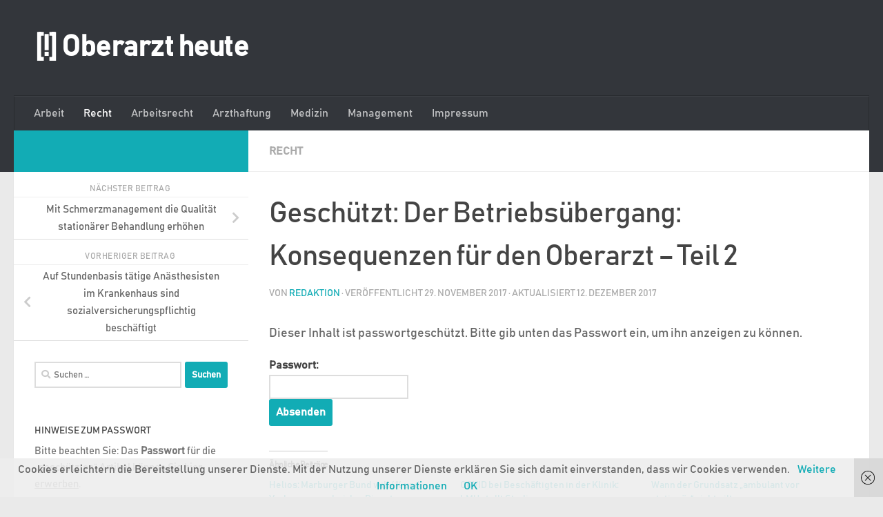

--- FILE ---
content_type: text/html; charset=UTF-8
request_url: https://oberarzt-heute.de/der-betriebsuebergang-konsequenzen-fuer-den-oberarzt
body_size: 18344
content:
<!DOCTYPE html>
<html class="no-js" lang="de">
<head>
  <meta charset="UTF-8">
  <meta name="viewport" content="width=device-width, initial-scale=1.0">
  <link rel="profile" href="https://gmpg.org/xfn/11" />
  <link rel="pingback" href="https://oberarzt-heute.de/xmlrpc.php">

  <meta name='robots' content='index, follow, max-image-preview:large, max-snippet:-1, max-video-preview:-1' />
<script>document.documentElement.className = document.documentElement.className.replace("no-js","js");</script>
<script>window._wca = window._wca || [];</script>

	<!-- This site is optimized with the Yoast SEO plugin v26.8 - https://yoast.com/product/yoast-seo-wordpress/ -->
	<title>Der Betriebsübergang: Konsequenzen für den Oberarzt - Teil 2 - [!] Oberarzt heute</title>
	<link rel="canonical" href="https://oberarzt-heute.de/der-betriebsuebergang-konsequenzen-fuer-den-oberarzt" />
	<meta property="og:locale" content="de_DE" />
	<meta property="og:type" content="article" />
	<meta property="og:title" content="Der Betriebsübergang: Konsequenzen für den Oberarzt - Teil 2 - [!] Oberarzt heute" />
	<meta property="og:description" content="Es gibt keinen Textauszug, da dies ein geschützter Beitrag ist." />
	<meta property="og:url" content="https://oberarzt-heute.de/der-betriebsuebergang-konsequenzen-fuer-den-oberarzt" />
	<meta property="og:site_name" content="[!] Oberarzt heute" />
	<meta property="article:published_time" content="2017-11-29T11:09:20+00:00" />
	<meta property="article:modified_time" content="2017-12-12T12:40:47+00:00" />
	<meta name="author" content="Redaktion" />
	<meta name="twitter:card" content="summary_large_image" />
	<meta name="twitter:label1" content="Verfasst von" />
	<meta name="twitter:data1" content="Redaktion" />
	<meta name="twitter:label2" content="Geschätzte Lesezeit" />
	<meta name="twitter:data2" content="6 Minuten" />
	<script type="application/ld+json" class="yoast-schema-graph">{"@context":"https://schema.org","@graph":[{"@type":"WebPage","@id":"https://oberarzt-heute.de/der-betriebsuebergang-konsequenzen-fuer-den-oberarzt","url":"https://oberarzt-heute.de/der-betriebsuebergang-konsequenzen-fuer-den-oberarzt","name":"Der Betriebsübergang: Konsequenzen für den Oberarzt - Teil 2 - [!] Oberarzt heute","isPartOf":{"@id":"https://oberarzt-heute.de/#website"},"datePublished":"2017-11-29T11:09:20+00:00","dateModified":"2017-12-12T12:40:47+00:00","breadcrumb":{"@id":"https://oberarzt-heute.de/der-betriebsuebergang-konsequenzen-fuer-den-oberarzt#breadcrumb"},"inLanguage":"de"},{"@type":"WebSite","@id":"https://oberarzt-heute.de/#website","url":"https://oberarzt-heute.de/","name":"[!] Oberarzt heute","description":"","potentialAction":[{"@type":"SearchAction","target":{"@type":"EntryPoint","urlTemplate":"https://oberarzt-heute.de/?s={search_term_string}"},"query-input":{"@type":"PropertyValueSpecification","valueRequired":true,"valueName":"search_term_string"}}],"inLanguage":"de"}]}</script>
	<!-- / Yoast SEO plugin. -->


<link rel='dns-prefetch' href='//stats.wp.com' />
<link rel='dns-prefetch' href='//v0.wordpress.com' />
<link rel='dns-prefetch' href='//widgets.wp.com' />
<link rel='dns-prefetch' href='//s0.wp.com' />
<link rel='dns-prefetch' href='//0.gravatar.com' />
<link rel='dns-prefetch' href='//1.gravatar.com' />
<link rel='dns-prefetch' href='//2.gravatar.com' />
<link rel='preconnect' href='//i0.wp.com' />
<link rel="alternate" type="application/rss+xml" title="[!] Oberarzt heute &raquo; Feed" href="https://oberarzt-heute.de/feed" />
<link rel="alternate" type="application/rss+xml" title="[!] Oberarzt heute &raquo; Kommentar-Feed" href="https://oberarzt-heute.de/comments/feed" />
<link rel="alternate" title="oEmbed (JSON)" type="application/json+oembed" href="https://oberarzt-heute.de/wp-json/oembed/1.0/embed?url=https%3A%2F%2Foberarzt-heute.de%2Fder-betriebsuebergang-konsequenzen-fuer-den-oberarzt" />
<link rel="alternate" title="oEmbed (XML)" type="text/xml+oembed" href="https://oberarzt-heute.de/wp-json/oembed/1.0/embed?url=https%3A%2F%2Foberarzt-heute.de%2Fder-betriebsuebergang-konsequenzen-fuer-den-oberarzt&#038;format=xml" />
<style id='wp-img-auto-sizes-contain-inline-css'>
img:is([sizes=auto i],[sizes^="auto," i]){contain-intrinsic-size:3000px 1500px}
/*# sourceURL=wp-img-auto-sizes-contain-inline-css */
</style>
<link rel='stylesheet' id='jetpack_related-posts-css' href='https://oberarzt-heute.de/wp-content/plugins/jetpack/modules/related-posts/related-posts.css?ver=20240116' media='all' />
<style id='wp-emoji-styles-inline-css'>

	img.wp-smiley, img.emoji {
		display: inline !important;
		border: none !important;
		box-shadow: none !important;
		height: 1em !important;
		width: 1em !important;
		margin: 0 0.07em !important;
		vertical-align: -0.1em !important;
		background: none !important;
		padding: 0 !important;
	}
/*# sourceURL=wp-emoji-styles-inline-css */
</style>
<style id='wp-block-library-inline-css'>
:root{--wp-block-synced-color:#7a00df;--wp-block-synced-color--rgb:122,0,223;--wp-bound-block-color:var(--wp-block-synced-color);--wp-editor-canvas-background:#ddd;--wp-admin-theme-color:#007cba;--wp-admin-theme-color--rgb:0,124,186;--wp-admin-theme-color-darker-10:#006ba1;--wp-admin-theme-color-darker-10--rgb:0,107,160.5;--wp-admin-theme-color-darker-20:#005a87;--wp-admin-theme-color-darker-20--rgb:0,90,135;--wp-admin-border-width-focus:2px}@media (min-resolution:192dpi){:root{--wp-admin-border-width-focus:1.5px}}.wp-element-button{cursor:pointer}:root .has-very-light-gray-background-color{background-color:#eee}:root .has-very-dark-gray-background-color{background-color:#313131}:root .has-very-light-gray-color{color:#eee}:root .has-very-dark-gray-color{color:#313131}:root .has-vivid-green-cyan-to-vivid-cyan-blue-gradient-background{background:linear-gradient(135deg,#00d084,#0693e3)}:root .has-purple-crush-gradient-background{background:linear-gradient(135deg,#34e2e4,#4721fb 50%,#ab1dfe)}:root .has-hazy-dawn-gradient-background{background:linear-gradient(135deg,#faaca8,#dad0ec)}:root .has-subdued-olive-gradient-background{background:linear-gradient(135deg,#fafae1,#67a671)}:root .has-atomic-cream-gradient-background{background:linear-gradient(135deg,#fdd79a,#004a59)}:root .has-nightshade-gradient-background{background:linear-gradient(135deg,#330968,#31cdcf)}:root .has-midnight-gradient-background{background:linear-gradient(135deg,#020381,#2874fc)}:root{--wp--preset--font-size--normal:16px;--wp--preset--font-size--huge:42px}.has-regular-font-size{font-size:1em}.has-larger-font-size{font-size:2.625em}.has-normal-font-size{font-size:var(--wp--preset--font-size--normal)}.has-huge-font-size{font-size:var(--wp--preset--font-size--huge)}.has-text-align-center{text-align:center}.has-text-align-left{text-align:left}.has-text-align-right{text-align:right}.has-fit-text{white-space:nowrap!important}#end-resizable-editor-section{display:none}.aligncenter{clear:both}.items-justified-left{justify-content:flex-start}.items-justified-center{justify-content:center}.items-justified-right{justify-content:flex-end}.items-justified-space-between{justify-content:space-between}.screen-reader-text{border:0;clip-path:inset(50%);height:1px;margin:-1px;overflow:hidden;padding:0;position:absolute;width:1px;word-wrap:normal!important}.screen-reader-text:focus{background-color:#ddd;clip-path:none;color:#444;display:block;font-size:1em;height:auto;left:5px;line-height:normal;padding:15px 23px 14px;text-decoration:none;top:5px;width:auto;z-index:100000}html :where(.has-border-color){border-style:solid}html :where([style*=border-top-color]){border-top-style:solid}html :where([style*=border-right-color]){border-right-style:solid}html :where([style*=border-bottom-color]){border-bottom-style:solid}html :where([style*=border-left-color]){border-left-style:solid}html :where([style*=border-width]){border-style:solid}html :where([style*=border-top-width]){border-top-style:solid}html :where([style*=border-right-width]){border-right-style:solid}html :where([style*=border-bottom-width]){border-bottom-style:solid}html :where([style*=border-left-width]){border-left-style:solid}html :where(img[class*=wp-image-]){height:auto;max-width:100%}:where(figure){margin:0 0 1em}html :where(.is-position-sticky){--wp-admin--admin-bar--position-offset:var(--wp-admin--admin-bar--height,0px)}@media screen and (max-width:600px){html :where(.is-position-sticky){--wp-admin--admin-bar--position-offset:0px}}

/*# sourceURL=wp-block-library-inline-css */
</style><style id='global-styles-inline-css'>
:root{--wp--preset--aspect-ratio--square: 1;--wp--preset--aspect-ratio--4-3: 4/3;--wp--preset--aspect-ratio--3-4: 3/4;--wp--preset--aspect-ratio--3-2: 3/2;--wp--preset--aspect-ratio--2-3: 2/3;--wp--preset--aspect-ratio--16-9: 16/9;--wp--preset--aspect-ratio--9-16: 9/16;--wp--preset--color--black: #000000;--wp--preset--color--cyan-bluish-gray: #abb8c3;--wp--preset--color--white: #ffffff;--wp--preset--color--pale-pink: #f78da7;--wp--preset--color--vivid-red: #cf2e2e;--wp--preset--color--luminous-vivid-orange: #ff6900;--wp--preset--color--luminous-vivid-amber: #fcb900;--wp--preset--color--light-green-cyan: #7bdcb5;--wp--preset--color--vivid-green-cyan: #00d084;--wp--preset--color--pale-cyan-blue: #8ed1fc;--wp--preset--color--vivid-cyan-blue: #0693e3;--wp--preset--color--vivid-purple: #9b51e0;--wp--preset--gradient--vivid-cyan-blue-to-vivid-purple: linear-gradient(135deg,rgb(6,147,227) 0%,rgb(155,81,224) 100%);--wp--preset--gradient--light-green-cyan-to-vivid-green-cyan: linear-gradient(135deg,rgb(122,220,180) 0%,rgb(0,208,130) 100%);--wp--preset--gradient--luminous-vivid-amber-to-luminous-vivid-orange: linear-gradient(135deg,rgb(252,185,0) 0%,rgb(255,105,0) 100%);--wp--preset--gradient--luminous-vivid-orange-to-vivid-red: linear-gradient(135deg,rgb(255,105,0) 0%,rgb(207,46,46) 100%);--wp--preset--gradient--very-light-gray-to-cyan-bluish-gray: linear-gradient(135deg,rgb(238,238,238) 0%,rgb(169,184,195) 100%);--wp--preset--gradient--cool-to-warm-spectrum: linear-gradient(135deg,rgb(74,234,220) 0%,rgb(151,120,209) 20%,rgb(207,42,186) 40%,rgb(238,44,130) 60%,rgb(251,105,98) 80%,rgb(254,248,76) 100%);--wp--preset--gradient--blush-light-purple: linear-gradient(135deg,rgb(255,206,236) 0%,rgb(152,150,240) 100%);--wp--preset--gradient--blush-bordeaux: linear-gradient(135deg,rgb(254,205,165) 0%,rgb(254,45,45) 50%,rgb(107,0,62) 100%);--wp--preset--gradient--luminous-dusk: linear-gradient(135deg,rgb(255,203,112) 0%,rgb(199,81,192) 50%,rgb(65,88,208) 100%);--wp--preset--gradient--pale-ocean: linear-gradient(135deg,rgb(255,245,203) 0%,rgb(182,227,212) 50%,rgb(51,167,181) 100%);--wp--preset--gradient--electric-grass: linear-gradient(135deg,rgb(202,248,128) 0%,rgb(113,206,126) 100%);--wp--preset--gradient--midnight: linear-gradient(135deg,rgb(2,3,129) 0%,rgb(40,116,252) 100%);--wp--preset--font-size--small: 13px;--wp--preset--font-size--medium: 20px;--wp--preset--font-size--large: 36px;--wp--preset--font-size--x-large: 42px;--wp--preset--spacing--20: 0.44rem;--wp--preset--spacing--30: 0.67rem;--wp--preset--spacing--40: 1rem;--wp--preset--spacing--50: 1.5rem;--wp--preset--spacing--60: 2.25rem;--wp--preset--spacing--70: 3.38rem;--wp--preset--spacing--80: 5.06rem;--wp--preset--shadow--natural: 6px 6px 9px rgba(0, 0, 0, 0.2);--wp--preset--shadow--deep: 12px 12px 50px rgba(0, 0, 0, 0.4);--wp--preset--shadow--sharp: 6px 6px 0px rgba(0, 0, 0, 0.2);--wp--preset--shadow--outlined: 6px 6px 0px -3px rgb(255, 255, 255), 6px 6px rgb(0, 0, 0);--wp--preset--shadow--crisp: 6px 6px 0px rgb(0, 0, 0);}:where(.is-layout-flex){gap: 0.5em;}:where(.is-layout-grid){gap: 0.5em;}body .is-layout-flex{display: flex;}.is-layout-flex{flex-wrap: wrap;align-items: center;}.is-layout-flex > :is(*, div){margin: 0;}body .is-layout-grid{display: grid;}.is-layout-grid > :is(*, div){margin: 0;}:where(.wp-block-columns.is-layout-flex){gap: 2em;}:where(.wp-block-columns.is-layout-grid){gap: 2em;}:where(.wp-block-post-template.is-layout-flex){gap: 1.25em;}:where(.wp-block-post-template.is-layout-grid){gap: 1.25em;}.has-black-color{color: var(--wp--preset--color--black) !important;}.has-cyan-bluish-gray-color{color: var(--wp--preset--color--cyan-bluish-gray) !important;}.has-white-color{color: var(--wp--preset--color--white) !important;}.has-pale-pink-color{color: var(--wp--preset--color--pale-pink) !important;}.has-vivid-red-color{color: var(--wp--preset--color--vivid-red) !important;}.has-luminous-vivid-orange-color{color: var(--wp--preset--color--luminous-vivid-orange) !important;}.has-luminous-vivid-amber-color{color: var(--wp--preset--color--luminous-vivid-amber) !important;}.has-light-green-cyan-color{color: var(--wp--preset--color--light-green-cyan) !important;}.has-vivid-green-cyan-color{color: var(--wp--preset--color--vivid-green-cyan) !important;}.has-pale-cyan-blue-color{color: var(--wp--preset--color--pale-cyan-blue) !important;}.has-vivid-cyan-blue-color{color: var(--wp--preset--color--vivid-cyan-blue) !important;}.has-vivid-purple-color{color: var(--wp--preset--color--vivid-purple) !important;}.has-black-background-color{background-color: var(--wp--preset--color--black) !important;}.has-cyan-bluish-gray-background-color{background-color: var(--wp--preset--color--cyan-bluish-gray) !important;}.has-white-background-color{background-color: var(--wp--preset--color--white) !important;}.has-pale-pink-background-color{background-color: var(--wp--preset--color--pale-pink) !important;}.has-vivid-red-background-color{background-color: var(--wp--preset--color--vivid-red) !important;}.has-luminous-vivid-orange-background-color{background-color: var(--wp--preset--color--luminous-vivid-orange) !important;}.has-luminous-vivid-amber-background-color{background-color: var(--wp--preset--color--luminous-vivid-amber) !important;}.has-light-green-cyan-background-color{background-color: var(--wp--preset--color--light-green-cyan) !important;}.has-vivid-green-cyan-background-color{background-color: var(--wp--preset--color--vivid-green-cyan) !important;}.has-pale-cyan-blue-background-color{background-color: var(--wp--preset--color--pale-cyan-blue) !important;}.has-vivid-cyan-blue-background-color{background-color: var(--wp--preset--color--vivid-cyan-blue) !important;}.has-vivid-purple-background-color{background-color: var(--wp--preset--color--vivid-purple) !important;}.has-black-border-color{border-color: var(--wp--preset--color--black) !important;}.has-cyan-bluish-gray-border-color{border-color: var(--wp--preset--color--cyan-bluish-gray) !important;}.has-white-border-color{border-color: var(--wp--preset--color--white) !important;}.has-pale-pink-border-color{border-color: var(--wp--preset--color--pale-pink) !important;}.has-vivid-red-border-color{border-color: var(--wp--preset--color--vivid-red) !important;}.has-luminous-vivid-orange-border-color{border-color: var(--wp--preset--color--luminous-vivid-orange) !important;}.has-luminous-vivid-amber-border-color{border-color: var(--wp--preset--color--luminous-vivid-amber) !important;}.has-light-green-cyan-border-color{border-color: var(--wp--preset--color--light-green-cyan) !important;}.has-vivid-green-cyan-border-color{border-color: var(--wp--preset--color--vivid-green-cyan) !important;}.has-pale-cyan-blue-border-color{border-color: var(--wp--preset--color--pale-cyan-blue) !important;}.has-vivid-cyan-blue-border-color{border-color: var(--wp--preset--color--vivid-cyan-blue) !important;}.has-vivid-purple-border-color{border-color: var(--wp--preset--color--vivid-purple) !important;}.has-vivid-cyan-blue-to-vivid-purple-gradient-background{background: var(--wp--preset--gradient--vivid-cyan-blue-to-vivid-purple) !important;}.has-light-green-cyan-to-vivid-green-cyan-gradient-background{background: var(--wp--preset--gradient--light-green-cyan-to-vivid-green-cyan) !important;}.has-luminous-vivid-amber-to-luminous-vivid-orange-gradient-background{background: var(--wp--preset--gradient--luminous-vivid-amber-to-luminous-vivid-orange) !important;}.has-luminous-vivid-orange-to-vivid-red-gradient-background{background: var(--wp--preset--gradient--luminous-vivid-orange-to-vivid-red) !important;}.has-very-light-gray-to-cyan-bluish-gray-gradient-background{background: var(--wp--preset--gradient--very-light-gray-to-cyan-bluish-gray) !important;}.has-cool-to-warm-spectrum-gradient-background{background: var(--wp--preset--gradient--cool-to-warm-spectrum) !important;}.has-blush-light-purple-gradient-background{background: var(--wp--preset--gradient--blush-light-purple) !important;}.has-blush-bordeaux-gradient-background{background: var(--wp--preset--gradient--blush-bordeaux) !important;}.has-luminous-dusk-gradient-background{background: var(--wp--preset--gradient--luminous-dusk) !important;}.has-pale-ocean-gradient-background{background: var(--wp--preset--gradient--pale-ocean) !important;}.has-electric-grass-gradient-background{background: var(--wp--preset--gradient--electric-grass) !important;}.has-midnight-gradient-background{background: var(--wp--preset--gradient--midnight) !important;}.has-small-font-size{font-size: var(--wp--preset--font-size--small) !important;}.has-medium-font-size{font-size: var(--wp--preset--font-size--medium) !important;}.has-large-font-size{font-size: var(--wp--preset--font-size--large) !important;}.has-x-large-font-size{font-size: var(--wp--preset--font-size--x-large) !important;}
/*# sourceURL=global-styles-inline-css */
</style>

<style id='classic-theme-styles-inline-css'>
/*! This file is auto-generated */
.wp-block-button__link{color:#fff;background-color:#32373c;border-radius:9999px;box-shadow:none;text-decoration:none;padding:calc(.667em + 2px) calc(1.333em + 2px);font-size:1.125em}.wp-block-file__button{background:#32373c;color:#fff;text-decoration:none}
/*# sourceURL=/wp-includes/css/classic-themes.min.css */
</style>
<link rel='stylesheet' id='uaf_client_css-css' href='https://oberarzt-heute.de/wp-content/uploads/useanyfont/uaf.css?ver=1766054411' media='all' />
<link rel='stylesheet' id='woocommerce-layout-css' href='https://oberarzt-heute.de/wp-content/plugins/woocommerce/assets/css/woocommerce-layout.css?ver=10.4.3' media='all' />
<style id='woocommerce-layout-inline-css'>

	.infinite-scroll .woocommerce-pagination {
		display: none;
	}
/*# sourceURL=woocommerce-layout-inline-css */
</style>
<link rel='stylesheet' id='woocommerce-smallscreen-css' href='https://oberarzt-heute.de/wp-content/plugins/woocommerce/assets/css/woocommerce-smallscreen.css?ver=10.4.3' media='only screen and (max-width: 768px)' />
<link rel='stylesheet' id='woocommerce-general-css' href='https://oberarzt-heute.de/wp-content/plugins/woocommerce/assets/css/woocommerce.css?ver=10.4.3' media='all' />
<style id='woocommerce-inline-inline-css'>
.woocommerce form .form-row .required { visibility: visible; }
/*# sourceURL=woocommerce-inline-inline-css */
</style>
<link rel='stylesheet' id='hueman-main-style-css' href='https://oberarzt-heute.de/wp-content/themes/hueman/assets/front/css/main.min.css?ver=3.7.27' media='all' />
<style id='hueman-main-style-inline-css'>
body { font-family:Arial, sans-serif;font-size:1.00rem }@media only screen and (min-width: 720px) {
        .nav > li { font-size:1.00rem; }
      }::selection { background-color: #12acb5; }
::-moz-selection { background-color: #12acb5; }a,a>span.hu-external::after,.themeform label .required,#flexslider-featured .flex-direction-nav .flex-next:hover,#flexslider-featured .flex-direction-nav .flex-prev:hover,.post-hover:hover .post-title a,.post-title a:hover,.sidebar.s1 .post-nav li a:hover i,.content .post-nav li a:hover i,.post-related a:hover,.sidebar.s1 .widget_rss ul li a,#footer .widget_rss ul li a,.sidebar.s1 .widget_calendar a,#footer .widget_calendar a,.sidebar.s1 .alx-tab .tab-item-category a,.sidebar.s1 .alx-posts .post-item-category a,.sidebar.s1 .alx-tab li:hover .tab-item-title a,.sidebar.s1 .alx-tab li:hover .tab-item-comment a,.sidebar.s1 .alx-posts li:hover .post-item-title a,#footer .alx-tab .tab-item-category a,#footer .alx-posts .post-item-category a,#footer .alx-tab li:hover .tab-item-title a,#footer .alx-tab li:hover .tab-item-comment a,#footer .alx-posts li:hover .post-item-title a,.comment-tabs li.active a,.comment-awaiting-moderation,.child-menu a:hover,.child-menu .current_page_item > a,.wp-pagenavi a,.entry.woocommerce div.product .woocommerce-tabs ul.tabs li.active a{ color: #12acb5; }input[type="submit"],.themeform button[type="submit"],.sidebar.s1 .sidebar-top,.sidebar.s1 .sidebar-toggle,#flexslider-featured .flex-control-nav li a.flex-active,.post-tags a:hover,.sidebar.s1 .widget_calendar caption,#footer .widget_calendar caption,.author-bio .bio-avatar:after,.commentlist li.bypostauthor > .comment-body:after,.commentlist li.comment-author-admin > .comment-body:after,.themeform .woocommerce #respond input#submit.alt,.themeform .woocommerce a.button.alt,.themeform .woocommerce button.button.alt,.themeform .woocommerce input.button.alt{ background-color: #12acb5; }.post-format .format-container { border-color: #12acb5; }.sidebar.s1 .alx-tabs-nav li.active a,#footer .alx-tabs-nav li.active a,.comment-tabs li.active a,.wp-pagenavi a:hover,.wp-pagenavi a:active,.wp-pagenavi span.current,.entry.woocommerce div.product .woocommerce-tabs ul.tabs li.active a{ border-bottom-color: #12acb5!important; }.sidebar.s2 .post-nav li a:hover i,
.sidebar.s2 .widget_rss ul li a,
.sidebar.s2 .widget_calendar a,
.sidebar.s2 .alx-tab .tab-item-category a,
.sidebar.s2 .alx-posts .post-item-category a,
.sidebar.s2 .alx-tab li:hover .tab-item-title a,
.sidebar.s2 .alx-tab li:hover .tab-item-comment a,
.sidebar.s2 .alx-posts li:hover .post-item-title a { color: #efb326; }
.sidebar.s2 .sidebar-top,.sidebar.s2 .sidebar-toggle,.post-comments,.jp-play-bar,.jp-volume-bar-value,.sidebar.s2 .widget_calendar caption,.themeform .woocommerce #respond input#submit,.themeform .woocommerce a.button,.themeform .woocommerce button.button,.themeform .woocommerce input.button{ background-color: #efb326; }.sidebar.s2 .alx-tabs-nav li.active a { border-bottom-color: #efb326; }
.post-comments::before { border-right-color: #efb326; }
      .search-expand,
              #nav-topbar.nav-container { background-color: #26272b}@media only screen and (min-width: 720px) {
                #nav-topbar .nav ul { background-color: #26272b; }
              }.is-scrolled #header .nav-container.desktop-sticky,
              .is-scrolled #header .search-expand { background-color: #26272b; background-color: rgba(38,39,43,0.90) }.is-scrolled .topbar-transparent #nav-topbar.desktop-sticky .nav ul { background-color: #26272b; background-color: rgba(38,39,43,0.95) }#header { background-color: #33363b; }
@media only screen and (min-width: 720px) {
  #nav-header .nav ul { background-color: #33363b; }
}
        #header #nav-mobile { background-color: #33363b; }.is-scrolled #header #nav-mobile { background-color: #33363b; background-color: rgba(51,54,59,0.90) }#nav-header.nav-container, #main-header-search .search-expand { background-color: #33363b; }
@media only screen and (min-width: 720px) {
  #nav-header .nav ul { background-color: #33363b; }
}
        .sidebar.expanding, .sidebar.collapsing, .sidebar .sidebar-content, .sidebar .sidebar-toggle, .container-inner > .main::before,.container-inner > .main::after { background-color: #ffffff; }@media only screen and (min-width: 480px) and (max-width: 1200px) { .s2.expanded { background-color: #ffffff; } }@media only screen and (min-width: 480px) and (max-width: 960px) { .s1.expanded { background-color: #ffffff; } }body { background-color: #eaeaea; }
/*# sourceURL=hueman-main-style-inline-css */
</style>
<link rel='stylesheet' id='jetpack_likes-css' href='https://oberarzt-heute.de/wp-content/plugins/jetpack/modules/likes/style.css?ver=15.4' media='all' />
<link rel='stylesheet' id='woocommerce-gzd-layout-css' href='https://oberarzt-heute.de/wp-content/plugins/woocommerce-germanized/build/static/layout-styles.css?ver=3.20.5' media='all' />
<style id='woocommerce-gzd-layout-inline-css'>
.woocommerce-checkout .shop_table { background-color: #eeeeee; } .product p.deposit-packaging-type { font-size: 1.25em !important; } p.woocommerce-shipping-destination { display: none; }
                .wc-gzd-nutri-score-value-a {
                    background: url(https://oberarzt-heute.de/wp-content/plugins/woocommerce-germanized/assets/images/nutri-score-a.svg) no-repeat;
                }
                .wc-gzd-nutri-score-value-b {
                    background: url(https://oberarzt-heute.de/wp-content/plugins/woocommerce-germanized/assets/images/nutri-score-b.svg) no-repeat;
                }
                .wc-gzd-nutri-score-value-c {
                    background: url(https://oberarzt-heute.de/wp-content/plugins/woocommerce-germanized/assets/images/nutri-score-c.svg) no-repeat;
                }
                .wc-gzd-nutri-score-value-d {
                    background: url(https://oberarzt-heute.de/wp-content/plugins/woocommerce-germanized/assets/images/nutri-score-d.svg) no-repeat;
                }
                .wc-gzd-nutri-score-value-e {
                    background: url(https://oberarzt-heute.de/wp-content/plugins/woocommerce-germanized/assets/images/nutri-score-e.svg) no-repeat;
                }
            
/*# sourceURL=woocommerce-gzd-layout-inline-css */
</style>
<link rel='stylesheet' id='sharedaddy-css' href='https://oberarzt-heute.de/wp-content/plugins/jetpack/modules/sharedaddy/sharing.css?ver=15.4' media='all' />
<link rel='stylesheet' id='social-logos-css' href='https://oberarzt-heute.de/wp-content/plugins/jetpack/_inc/social-logos/social-logos.min.css?ver=15.4' media='all' />
<script id="jetpack_related-posts-js-extra">
var related_posts_js_options = {"post_heading":"h4"};
//# sourceURL=jetpack_related-posts-js-extra
</script>
<script src="https://oberarzt-heute.de/wp-content/plugins/jetpack/_inc/build/related-posts/related-posts.min.js?ver=20240116" id="jetpack_related-posts-js"></script>
<script src="https://oberarzt-heute.de/wp-includes/js/jquery/jquery.min.js?ver=3.7.1" id="jquery-core-js"></script>
<script src="https://oberarzt-heute.de/wp-includes/js/jquery/jquery-migrate.min.js?ver=3.4.1" id="jquery-migrate-js"></script>
<script src="https://oberarzt-heute.de/wp-content/plugins/woocommerce/assets/js/jquery-blockui/jquery.blockUI.min.js?ver=2.7.0-wc.10.4.3" id="wc-jquery-blockui-js" defer data-wp-strategy="defer"></script>
<script id="wc-add-to-cart-js-extra">
var wc_add_to_cart_params = {"ajax_url":"/wp-admin/admin-ajax.php","wc_ajax_url":"/?wc-ajax=%%endpoint%%","i18n_view_cart":"Warenkorb anzeigen","cart_url":"https://oberarzt-heute.de/shop/warenkorb","is_cart":"","cart_redirect_after_add":"yes"};
//# sourceURL=wc-add-to-cart-js-extra
</script>
<script src="https://oberarzt-heute.de/wp-content/plugins/woocommerce/assets/js/frontend/add-to-cart.min.js?ver=10.4.3" id="wc-add-to-cart-js" defer data-wp-strategy="defer"></script>
<script src="https://oberarzt-heute.de/wp-content/plugins/woocommerce/assets/js/js-cookie/js.cookie.min.js?ver=2.1.4-wc.10.4.3" id="wc-js-cookie-js" defer data-wp-strategy="defer"></script>
<script id="woocommerce-js-extra">
var woocommerce_params = {"ajax_url":"/wp-admin/admin-ajax.php","wc_ajax_url":"/?wc-ajax=%%endpoint%%","i18n_password_show":"Passwort anzeigen","i18n_password_hide":"Passwort ausblenden"};
//# sourceURL=woocommerce-js-extra
</script>
<script src="https://oberarzt-heute.de/wp-content/plugins/woocommerce/assets/js/frontend/woocommerce.min.js?ver=10.4.3" id="woocommerce-js" defer data-wp-strategy="defer"></script>
<script src="https://oberarzt-heute.de/wp-content/themes/hueman/assets/front/js/libs/mobile-detect.min.js?ver=3.7.27" id="mobile-detect-js" defer></script>
<script src="https://stats.wp.com/s-202604.js" id="woocommerce-analytics-js" defer data-wp-strategy="defer"></script>
<link rel="https://api.w.org/" href="https://oberarzt-heute.de/wp-json/" /><link rel="alternate" title="JSON" type="application/json" href="https://oberarzt-heute.de/wp-json/wp/v2/posts/788" /><link rel="EditURI" type="application/rsd+xml" title="RSD" href="https://oberarzt-heute.de/xmlrpc.php?rsd" />
<meta name="generator" content="WordPress 6.9" />
<meta name="generator" content="WooCommerce 10.4.3" />
<link rel='shortlink' href='https://wp.me/p9k5TI-cI' />
<meta name="referrer" content="no-referrer-when-downgrade" />
<style> #wp-worthy-pixel { line-height: 1px; height: 1px; margin: 0; padding: 0; overflow: hidden; } </style>
	<style>img#wpstats{display:none}</style>
		    <link rel="preload" as="font" type="font/woff2" href="https://oberarzt-heute.de/wp-content/themes/hueman/assets/front/webfonts/fa-brands-400.woff2?v=5.15.2" crossorigin="anonymous"/>
    <link rel="preload" as="font" type="font/woff2" href="https://oberarzt-heute.de/wp-content/themes/hueman/assets/front/webfonts/fa-regular-400.woff2?v=5.15.2" crossorigin="anonymous"/>
    <link rel="preload" as="font" type="font/woff2" href="https://oberarzt-heute.de/wp-content/themes/hueman/assets/front/webfonts/fa-solid-900.woff2?v=5.15.2" crossorigin="anonymous"/>
  <!--[if lt IE 9]>
<script src="https://oberarzt-heute.de/wp-content/themes/hueman/assets/front/js/ie/html5shiv-printshiv.min.js"></script>
<script src="https://oberarzt-heute.de/wp-content/themes/hueman/assets/front/js/ie/selectivizr.js"></script>
<![endif]-->
	<noscript><style>.woocommerce-product-gallery{ opacity: 1 !important; }</style></noscript>
	<link rel="icon" href="https://i0.wp.com/oberarzt-heute.de/wp-content/uploads/2017/12/cropped-unnamed-file-1.png?fit=32%2C32&#038;ssl=1" sizes="32x32" />
<link rel="icon" href="https://i0.wp.com/oberarzt-heute.de/wp-content/uploads/2017/12/cropped-unnamed-file-1.png?fit=192%2C192&#038;ssl=1" sizes="192x192" />
<link rel="apple-touch-icon" href="https://i0.wp.com/oberarzt-heute.de/wp-content/uploads/2017/12/cropped-unnamed-file-1.png?fit=180%2C180&#038;ssl=1" />
<meta name="msapplication-TileImage" content="https://i0.wp.com/oberarzt-heute.de/wp-content/uploads/2017/12/cropped-unnamed-file-1.png?fit=270%2C270&#038;ssl=1" />
<link rel='stylesheet' id='wc-blocks-style-css' href='https://oberarzt-heute.de/wp-content/plugins/woocommerce/assets/client/blocks/wc-blocks.css?ver=wc-10.4.3' media='all' />
</head>

<body class="wp-singular post-template-default single single-post postid-788 single-format-standard wp-embed-responsive wp-theme-hueman theme-hueman woocommerce-no-js col-2cr full-width header-desktop-sticky header-mobile-sticky hu-fa-not-loaded hueman-3-7-27 chrome">
<div id="wrapper">
  <a class="screen-reader-text skip-link" href="#content">Zum Inhalt springen</a>
  
  <header id="header" class="main-menu-mobile-on one-mobile-menu main_menu header-ads-desktop  topbar-transparent no-header-img">
        <nav class="nav-container group mobile-menu mobile-sticky " id="nav-mobile" data-menu-id="header-1">
  <div class="mobile-title-logo-in-header"><p class="site-title">                  <a class="custom-logo-link" href="https://oberarzt-heute.de/" rel="home" title="[!] Oberarzt heute | Homepage">[!] Oberarzt heute</a>                </p></div>
        
                    <!-- <div class="ham__navbar-toggler collapsed" aria-expanded="false">
          <div class="ham__navbar-span-wrapper">
            <span class="ham-toggler-menu__span"></span>
          </div>
        </div> -->
        <button class="ham__navbar-toggler-two collapsed" title="Menu" aria-expanded="false">
          <span class="ham__navbar-span-wrapper">
            <span class="line line-1"></span>
            <span class="line line-2"></span>
            <span class="line line-3"></span>
          </span>
        </button>
            
      <div class="nav-text"></div>
      <div class="nav-wrap container">
                  <ul class="nav container-inner group mobile-search">
                            <li>
                  <form role="search" method="get" class="search-form" action="https://oberarzt-heute.de/">
				<label>
					<span class="screen-reader-text">Suche nach:</span>
					<input type="search" class="search-field" placeholder="Suchen …" value="" name="s" />
				</label>
				<input type="submit" class="search-submit" value="Suchen" />
			</form>                </li>
                      </ul>
                <ul id="menu-unbenannt" class="nav container-inner group"><li id="menu-item-9863" class="menu-item menu-item-type-taxonomy menu-item-object-category menu-item-9863"><a href="https://oberarzt-heute.de/category/arbeit">Arbeit</a></li>
<li id="menu-item-9864" class="menu-item menu-item-type-taxonomy menu-item-object-category current-post-ancestor current-menu-parent current-post-parent menu-item-9864"><a href="https://oberarzt-heute.de/category/recht">Recht</a></li>
<li id="menu-item-9867" class="menu-item menu-item-type-taxonomy menu-item-object-post_tag menu-item-9867"><a href="https://oberarzt-heute.de/tag/arbeitsrecht">Arbeitsrecht</a></li>
<li id="menu-item-9869" class="menu-item menu-item-type-taxonomy menu-item-object-post_tag menu-item-9869"><a href="https://oberarzt-heute.de/tag/arzthaftung">Arzthaftung</a></li>
<li id="menu-item-10365" class="menu-item menu-item-type-taxonomy menu-item-object-category menu-item-10365"><a href="https://oberarzt-heute.de/category/medizin">Medizin</a></li>
<li id="menu-item-9870" class="menu-item menu-item-type-taxonomy menu-item-object-post_tag menu-item-9870"><a href="https://oberarzt-heute.de/tag/management">Management</a></li>
<li id="menu-item-10357" class="menu-item menu-item-type-post_type menu-item-object-page menu-item-10357"><a href="https://oberarzt-heute.de/impressum">Impressum</a></li>
</ul>      </div>
</nav><!--/#nav-topbar-->  
  
  <div class="container group">
        <div class="container-inner">

                    <div class="group hu-pad central-header-zone">
                  <div class="logo-tagline-group">
                      <p class="site-title">                  <a class="custom-logo-link" href="https://oberarzt-heute.de/" rel="home" title="[!] Oberarzt heute | Homepage">[!] Oberarzt heute</a>                </p>                                        </div>

                                </div>
      
                <nav class="nav-container group desktop-menu " id="nav-header" data-menu-id="header-2">
    <div class="nav-text"><!-- put your mobile menu text here --></div>

  <div class="nav-wrap container">
        <ul id="menu-unbenannt-1" class="nav container-inner group"><li class="menu-item menu-item-type-taxonomy menu-item-object-category menu-item-9863"><a href="https://oberarzt-heute.de/category/arbeit">Arbeit</a></li>
<li class="menu-item menu-item-type-taxonomy menu-item-object-category current-post-ancestor current-menu-parent current-post-parent menu-item-9864"><a href="https://oberarzt-heute.de/category/recht">Recht</a></li>
<li class="menu-item menu-item-type-taxonomy menu-item-object-post_tag menu-item-9867"><a href="https://oberarzt-heute.de/tag/arbeitsrecht">Arbeitsrecht</a></li>
<li class="menu-item menu-item-type-taxonomy menu-item-object-post_tag menu-item-9869"><a href="https://oberarzt-heute.de/tag/arzthaftung">Arzthaftung</a></li>
<li class="menu-item menu-item-type-taxonomy menu-item-object-category menu-item-10365"><a href="https://oberarzt-heute.de/category/medizin">Medizin</a></li>
<li class="menu-item menu-item-type-taxonomy menu-item-object-post_tag menu-item-9870"><a href="https://oberarzt-heute.de/tag/management">Management</a></li>
<li class="menu-item menu-item-type-post_type menu-item-object-page menu-item-10357"><a href="https://oberarzt-heute.de/impressum">Impressum</a></li>
</ul>  </div>
</nav><!--/#nav-header-->      
    </div><!--/.container-inner-->
      </div><!--/.container-->

</header><!--/#header-->
  
  <div class="container" id="page">
    <div class="container-inner">
            <div class="main">
        <div class="main-inner group">
          
              <main class="content" id="content">
              <div class="page-title hu-pad group">
          	    		<ul class="meta-single group">
    			<li class="category"><a href="https://oberarzt-heute.de/category/recht" rel="category tag">Recht</a></li>
    			    		</ul>
            
    </div><!--/.page-title-->
          <div class="hu-pad group">
              <article class="post-788 post type-post status-publish format-standard post-password-required hentry category-recht tag-arbeitsrecht tag-tarifrecht">
    <div class="post-inner group">

      <h1 class="post-title entry-title">Geschützt: Der Betriebsübergang: Konsequenzen für den Oberarzt &#8211; Teil 2</h1>
  <p class="post-byline">
       von     <span class="vcard author">
       <span class="fn"><a href="https://oberarzt-heute.de/author/o63rar7zh3ut3" title="Beiträge von Redaktion" rel="author">Redaktion</a></span>
     </span>
     &middot;
                            
                                Veröffentlicht <time class="published" datetime="2017-11-29T11:09:20+00:00">29. November 2017</time>
                &middot; Aktualisiert <time class="updated" datetime="2017-12-12T12:40:47+00:00">12. Dezember 2017</time>
                      </p>

                                      <div class="image-container">
                          </div>
              
      <div class="clear"></div>

      <div class="entry themeform">
        <div class="entry-inner">
          <form action="https://oberarzt-heute.de/wp-login.php?action=postpass" class="post-password-form" method="post"><input type="hidden" name="redirect_to" value="https://oberarzt-heute.de/der-betriebsuebergang-konsequenzen-fuer-den-oberarzt" /></p>
<p>Dieser Inhalt ist passwortgeschützt. Bitte gib unten das Passwort ein, um ihn anzeigen zu können.</p>
<p><label for="pwbox-788">Passwort: <input name="post_password" id="pwbox-788" type="password" spellcheck="false" required size="20" /></label> <input type="submit" name="Submit" value="Absenden" /></p>
</form>

<div id='jp-relatedposts' class='jp-relatedposts' >
	<h3 class="jp-relatedposts-headline"><em>Ähnliche Beiträge</em></h3>
</div>          <nav class="pagination group">
                      </nav><!--/.pagination-->
        </div>

        
        <div class="clear"></div>
      </div><!--/.entry-->

    </div><!--/.post-inner-->
  </article><!--/.post-->

<div class="clear"></div>

<p class="post-tags"><span>Schlagwörter:</span> <a href="https://oberarzt-heute.de/tag/arbeitsrecht" rel="tag">Arbeitsrecht</a><a href="https://oberarzt-heute.de/tag/tarifrecht" rel="tag">Tarifrecht</a></p>



<h4 class="heading">
	<i class="far fa-hand-point-right"></i>Für dich vielleicht ebenfalls interessant …</h4>

<ul class="related-posts group">
  		<li class="related post-hover">
		<article class="post-1131 post type-post status-publish format-standard post-password-required hentry category-recht tag-arbeitsrecht tag-tarifrecht">

			<div class="post-thumbnail">
				<a href="https://oberarzt-heute.de/wenn-etwas-im-argen-liegt-so-schreiben-sie-eine-gefaehrdungsanzeige" class="hu-rel-post-thumb">
																								</a>
							</div><!--/.post-thumbnail-->

			<div class="related-inner">

				<h4 class="post-title entry-title">
					<a href="https://oberarzt-heute.de/wenn-etwas-im-argen-liegt-so-schreiben-sie-eine-gefaehrdungsanzeige" rel="bookmark">Geschützt: Wenn etwas im Argen liegt: So schreiben Sie eine Gefährdungsanzeige</a>
				</h4><!--/.post-title-->

				<div class="post-meta group">
					<p class="post-date">
  <time class="published updated" datetime="2018-03-01 01:07:10">1. März 2018</time>
</p>

  <p class="post-byline" style="display:none">&nbsp;von    <span class="vcard author">
      <span class="fn"><a href="https://oberarzt-heute.de/author/o63rar7zh3ut3" title="Beiträge von Redaktion" rel="author">Redaktion</a></span>
    </span> &middot; Published <span class="published">1. März 2018</span>
     &middot; Last modified <span class="updated">22. Februar 2018</span>  </p>
				</div><!--/.post-meta-->

			</div><!--/.related-inner-->

		</article>
	</li><!--/.related-->
		<li class="related post-hover">
		<article class="post-391 post type-post status-publish format-standard hentry category-recht tag-arbeitsrecht">

			<div class="post-thumbnail">
				<a href="https://oberarzt-heute.de/wann-wird-es-kritisch-fuer-den-oberarzt-als-staendigen-aerztlichen-vertreter-des-chefarztes" class="hu-rel-post-thumb">
																								</a>
							</div><!--/.post-thumbnail-->

			<div class="related-inner">

				<h4 class="post-title entry-title">
					<a href="https://oberarzt-heute.de/wann-wird-es-kritisch-fuer-den-oberarzt-als-staendigen-aerztlichen-vertreter-des-chefarztes" rel="bookmark">Wann wird es kritisch für den Oberarzt als ständigen ärztlichen Vertreter des Chefarztes?</a>
				</h4><!--/.post-title-->

				<div class="post-meta group">
					<p class="post-date">
  <time class="published updated" datetime="2016-03-27 16:13:52">27. März 2016</time>
</p>

  <p class="post-byline" style="display:none">&nbsp;von    <span class="vcard author">
      <span class="fn"><a href="https://oberarzt-heute.de/author/o63rar7zh3ut3" title="Beiträge von Redaktion" rel="author">Redaktion</a></span>
    </span> &middot; Published <span class="published">27. März 2016</span>
     &middot; Last modified <span class="updated">27. November 2017</span>  </p>
				</div><!--/.post-meta-->

			</div><!--/.related-inner-->

		</article>
	</li><!--/.related-->
		<li class="related post-hover">
		<article class="post-1057 post type-post status-publish format-standard hentry category-arbeit tag-arbeitsrecht">

			<div class="post-thumbnail">
				<a href="https://oberarzt-heute.de/kirchliches-arbeitsrecht-gilt-nach-betriebsuebergang-auch-fuer-weltliche-arbeitgeber" class="hu-rel-post-thumb">
																								</a>
							</div><!--/.post-thumbnail-->

			<div class="related-inner">

				<h4 class="post-title entry-title">
					<a href="https://oberarzt-heute.de/kirchliches-arbeitsrecht-gilt-nach-betriebsuebergang-auch-fuer-weltliche-arbeitgeber" rel="bookmark">Kirchliches Arbeitsrecht gilt nach Betriebsübergang auch für weltliche Arbeitgeber</a>
				</h4><!--/.post-title-->

				<div class="post-meta group">
					<p class="post-date">
  <time class="published updated" datetime="2018-02-01 00:55:18">1. Februar 2018</time>
</p>

  <p class="post-byline" style="display:none">&nbsp;von    <span class="vcard author">
      <span class="fn"><a href="https://oberarzt-heute.de/author/o63rar7zh3ut3" title="Beiträge von Redaktion" rel="author">Redaktion</a></span>
    </span> &middot; Published <span class="published">1. Februar 2018</span>
     &middot; Last modified <span class="updated">30. Januar 2018</span>  </p>
				</div><!--/.post-meta-->

			</div><!--/.related-inner-->

		</article>
	</li><!--/.related-->
		  
</ul><!--/.post-related-->


          </div><!--/.hu-pad-->
            </main><!--/.content-->
          

	<div class="sidebar s1 collapsed" data-position="left" data-layout="col-2cr" data-sb-id="s1">

		<button class="sidebar-toggle" title="Seitenleiste erweitern"><i class="fas sidebar-toggle-arrows"></i></button>

		<div class="sidebar-content">

			           			<div class="sidebar-top group">
                                          <p>&nbsp;</p>                                    			</div>
			
				<ul class="post-nav group">
				<li class="next"><strong>Nächster Beitrag&nbsp;</strong><a href="https://oberarzt-heute.de/mit-schmerzmanagement-die-qualitaet-stationaerer-behandlung-erhoehen" rel="next"><i class="fas fa-chevron-right"></i><span>Mit Schmerzmanagement die Qualität stationärer Behandlung erhöhen</span></a></li>
		
				<li class="previous"><strong>Vorheriger Beitrag&nbsp;</strong><a href="https://oberarzt-heute.de/auf-stundenbasis-taetige-anaesthesisten-im-krankenhaus-sind-sozialversicherungspflichtig-beschaeftigt" rel="prev"><i class="fas fa-chevron-left"></i><span>Auf Stundenbasis tätige Anästhesisten im Krankenhaus sind sozialversicherungspflichtig beschäftigt</span></a></li>
			</ul>

			
			<div id="search-2" class="widget widget_search"><form role="search" method="get" class="search-form" action="https://oberarzt-heute.de/">
				<label>
					<span class="screen-reader-text">Suche nach:</span>
					<input type="search" class="search-field" placeholder="Suchen …" value="" name="s" />
				</label>
				<input type="submit" class="search-submit" value="Suchen" />
			</form></div><div id="text-5" class="widget widget_text"><h3 class="widget-title">Hinweise zum Passwort</h3>			<div class="textwidget"><p>Bitte beachten Sie: Das <strong>Passwort</strong> für die &#8222;geschützten&#8220; Artikel können Sie <a href="https://oberarzt-heute.de/produkt/online-abonnement-mit-preisvorteil">hier erwerben</a>.</p>
<p>Dieses Passwort ist auch der <b>Gutscheincode</b> für den <b>Warenkorb</b> des <strong>Shops, </strong>mit dem Sie alle Ausgaben im Archiv <strong>kostenfrei als PDF</strong> herunter laden können!</p>
</div>
		</div>
		<div id="recent-posts-2" class="widget widget_recent_entries">
		<h3 class="widget-title">Neueste Beiträge</h3>
		<ul>
											<li>
					<a href="https://oberarzt-heute.de/zu-spaet-wegen-schnee-warum-der-weg-zur-arbeit-schnell-teuer-wird">Zu spät wegen Schnee: Warum der Weg zur Arbeit schnell teuer wird</a>
									</li>
											<li>
					<a href="https://oberarzt-heute.de/gewerkschaftsbeitraege-zusaetzlich-als-werbungskosten-abzugsfaehig">Gewerkschaftsbeiträge zusätzlich als Werbungskosten abzugsfähig</a>
									</li>
											<li>
					<a href="https://oberarzt-heute.de/ab-2026-betraegt-die-entfernungspauschale-038-euro">Ab 2026 beträgt die Entfernungspauschale 0,38 Euro</a>
									</li>
											<li>
					<a href="https://oberarzt-heute.de/vertragsaerztin-haftet-nicht-privat-fuer-etwaige-impfschaeden-nach-corona-schutzimpfung">Vertragsärztin haftet nicht privat für etwaige Impfschäden nach Corona-Schutzimpfung</a>
									</li>
											<li>
					<a href="https://oberarzt-heute.de/rufbereitschaft-anrueckzeit-von-30-minuten-zu-kurz-bemessen">Rufbereitschaft: Anrückzeit von 30 Minuten ist zu kurz bemessen</a>
									</li>
					</ul>

		</div><div id="tag_cloud-11" class="widget widget_tag_cloud"><h3 class="widget-title">Schlagwörter</h3><div class="tagcloud"><a href="https://oberarzt-heute.de/tag/abrechnung" class="tag-cloud-link tag-link-307 tag-link-position-1" style="font-size: 9.3263157894737pt;" aria-label="Abrechnung (5 Einträge)">Abrechnung</a>
<a href="https://oberarzt-heute.de/tag/adipositas" class="tag-cloud-link tag-link-249 tag-link-position-2" style="font-size: 8.7368421052632pt;" aria-label="Adipositas (4 Einträge)">Adipositas</a>
<a href="https://oberarzt-heute.de/tag/arbeitsrecht" class="tag-cloud-link tag-link-17 tag-link-position-3" style="font-size: 22pt;" aria-label="Arbeitsrecht (318 Einträge)">Arbeitsrecht</a>
<a href="https://oberarzt-heute.de/tag/arbeitsvertrag" class="tag-cloud-link tag-link-35 tag-link-position-4" style="font-size: 8.7368421052632pt;" aria-label="Arbeitsvertrag (4 Einträge)">Arbeitsvertrag</a>
<a href="https://oberarzt-heute.de/tag/arzthaftung" class="tag-cloud-link tag-link-60 tag-link-position-5" style="font-size: 15.957894736842pt;" aria-label="Arzthaftung (47 Einträge)">Arzthaftung</a>
<a href="https://oberarzt-heute.de/tag/arzthaftung" class="tag-cloud-link tag-link-77 tag-link-position-6" style="font-size: 19.052631578947pt;" aria-label="Arzthaftung (126 Einträge)">Arzthaftung</a>
<a href="https://oberarzt-heute.de/tag/aufklaerung" class="tag-cloud-link tag-link-61 tag-link-position-7" style="font-size: 12.052631578947pt;" aria-label="Aufklä#rung (13 Einträge)">Aufklä#rung</a>
<a href="https://oberarzt-heute.de/tag/befristung" class="tag-cloud-link tag-link-112 tag-link-position-8" style="font-size: 8.7368421052632pt;" aria-label="Befristung (4 Einträge)">Befristung</a>
<a href="https://oberarzt-heute.de/tag/behandlungsfehler" class="tag-cloud-link tag-link-301 tag-link-position-9" style="font-size: 8.7368421052632pt;" aria-label="Behandlungsfehler (4 Einträge)">Behandlungsfehler</a>
<a href="https://oberarzt-heute.de/tag/berufsrecht" class="tag-cloud-link tag-link-62 tag-link-position-10" style="font-size: 18.389473684211pt;" aria-label="Berufsrecht (101 Einträge)">Berufsrecht</a>
<a href="https://oberarzt-heute.de/tag/betriebsrat" class="tag-cloud-link tag-link-147 tag-link-position-11" style="font-size: 11.536842105263pt;" aria-label="Betriebsrat (11 Einträge)">Betriebsrat</a>
<a href="https://oberarzt-heute.de/tag/betrug" class="tag-cloud-link tag-link-336 tag-link-position-12" style="font-size: 8.7368421052632pt;" aria-label="Betrug (4 Einträge)">Betrug</a>
<a href="https://oberarzt-heute.de/tag/bewerbung" class="tag-cloud-link tag-link-217 tag-link-position-13" style="font-size: 8.7368421052632pt;" aria-label="Bewerbung (4 Einträge)">Bewerbung</a>
<a href="https://oberarzt-heute.de/tag/covid" class="tag-cloud-link tag-link-156 tag-link-position-14" style="font-size: 12.642105263158pt;" aria-label="Covid (16 Einträge)">Covid</a>
<a href="https://oberarzt-heute.de/tag/datenschutz" class="tag-cloud-link tag-link-223 tag-link-position-15" style="font-size: 9.8421052631579pt;" aria-label="Datenschutz (6 Einträge)">Datenschutz</a>
<a href="https://oberarzt-heute.de/tag/diabetes" class="tag-cloud-link tag-link-329 tag-link-position-16" style="font-size: 10.578947368421pt;" aria-label="Diabetes (8 Einträge)">Diabetes</a>
<a href="https://oberarzt-heute.de/tag/dokumentation" class="tag-cloud-link tag-link-68 tag-link-position-17" style="font-size: 9.3263157894737pt;" aria-label="Dokumentation (5 Einträge)">Dokumentation</a>
<a href="https://oberarzt-heute.de/tag/ernaehrung" class="tag-cloud-link tag-link-351 tag-link-position-18" style="font-size: 10.210526315789pt;" aria-label="Ernährung (7 Einträge)">Ernährung</a>
<a href="https://oberarzt-heute.de/tag/impfung" class="tag-cloud-link tag-link-165 tag-link-position-19" style="font-size: 8.7368421052632pt;" aria-label="Impfung (4 Einträge)">Impfung</a>
<a href="https://oberarzt-heute.de/tag/karriere" class="tag-cloud-link tag-link-20 tag-link-position-20" style="font-size: 15.368421052632pt;" aria-label="Karriere (39 Einträge)">Karriere</a>
<a href="https://oberarzt-heute.de/tag/krebs" class="tag-cloud-link tag-link-192 tag-link-position-21" style="font-size: 11.757894736842pt;" aria-label="Krebs (12 Einträge)">Krebs</a>
<a href="https://oberarzt-heute.de/tag/kuendigung" class="tag-cloud-link tag-link-164 tag-link-position-22" style="font-size: 13.452631578947pt;" aria-label="Kündigung (21 Einträge)">Kündigung</a>
<a href="https://oberarzt-heute.de/tag/leitlinie" class="tag-cloud-link tag-link-213 tag-link-position-23" style="font-size: 11.757894736842pt;" aria-label="Leitlinie (12 Einträge)">Leitlinie</a>
<a href="https://oberarzt-heute.de/tag/leserfrage" class="tag-cloud-link tag-link-76 tag-link-position-24" style="font-size: 9.8421052631579pt;" aria-label="Leserfrage (6 Einträge)">Leserfrage</a>
<a href="https://oberarzt-heute.de/tag/management" class="tag-cloud-link tag-link-21 tag-link-position-25" style="font-size: 18.831578947368pt;" aria-label="Management (116 Einträge)">Management</a>
<a href="https://oberarzt-heute.de/tag/mitbestimmung" class="tag-cloud-link tag-link-159 tag-link-position-26" style="font-size: 9.8421052631579pt;" aria-label="Mitbestimmung (6 Einträge)">Mitbestimmung</a>
<a href="https://oberarzt-heute.de/tag/niederlassung" class="tag-cloud-link tag-link-64 tag-link-position-27" style="font-size: 10.947368421053pt;" aria-label="Niederlassung (9 Einträge)">Niederlassung</a>
<a href="https://oberarzt-heute.de/tag/personal" class="tag-cloud-link tag-link-167 tag-link-position-28" style="font-size: 9.3263157894737pt;" aria-label="Personal (5 Einträge)">Personal</a>
<a href="https://oberarzt-heute.de/tag/personalrat" class="tag-cloud-link tag-link-148 tag-link-position-29" style="font-size: 10.578947368421pt;" aria-label="Personalrat (8 Einträge)">Personalrat</a>
<a href="https://oberarzt-heute.de/tag/entwicklung" class="tag-cloud-link tag-link-78 tag-link-position-30" style="font-size: 16.547368421053pt;" aria-label="persönliche Weiterentwicklung (56 Einträge)">persönliche Weiterentwicklung</a>
<a href="https://oberarzt-heute.de/tag/pharma" class="tag-cloud-link tag-link-200 tag-link-position-31" style="font-size: 9.3263157894737pt;" aria-label="Pharma (5 Einträge)">Pharma</a>
<a href="https://oberarzt-heute.de/tag/privatliquidation" class="tag-cloud-link tag-link-69 tag-link-position-32" style="font-size: 8.7368421052632pt;" aria-label="Privatliquidation (4 Einträge)">Privatliquidation</a>
<a href="https://oberarzt-heute.de/tag/rheuma" class="tag-cloud-link tag-link-212 tag-link-position-33" style="font-size: 12.273684210526pt;" aria-label="Rheuma (14 Einträge)">Rheuma</a>
<a href="https://oberarzt-heute.de/tag/finanzen" class="tag-cloud-link tag-link-25 tag-link-position-34" style="font-size: 12.863157894737pt;" aria-label="Sicherheit &amp; Finanzen (17 Einträge)">Sicherheit &amp; Finanzen</a>
<a href="https://oberarzt-heute.de/tag/sozialversicherung" class="tag-cloud-link tag-link-150 tag-link-position-35" style="font-size: 8pt;" aria-label="Sozialversicherung (3 Einträge)">Sozialversicherung</a>
<a href="https://oberarzt-heute.de/tag/statistik" class="tag-cloud-link tag-link-71 tag-link-position-36" style="font-size: 8.7368421052632pt;" aria-label="Statistik (4 Einträge)">Statistik</a>
<a href="https://oberarzt-heute.de/tag/steuer" class="tag-cloud-link tag-link-277 tag-link-position-37" style="font-size: 8.7368421052632pt;" aria-label="Steuer (4 Einträge)">Steuer</a>
<a href="https://oberarzt-heute.de/tag/tarifrecht" class="tag-cloud-link tag-link-18 tag-link-position-38" style="font-size: 17.8pt;" aria-label="Tarifrecht (85 Einträge)">Tarifrecht</a>
<a href="https://oberarzt-heute.de/tag/teilzeit" class="tag-cloud-link tag-link-276 tag-link-position-39" style="font-size: 8.7368421052632pt;" aria-label="Teilzeit (4 Einträge)">Teilzeit</a>
<a href="https://oberarzt-heute.de/tag/umsatzsteuer" class="tag-cloud-link tag-link-215 tag-link-position-40" style="font-size: 8.7368421052632pt;" aria-label="Umsatzsteuer (4 Einträge)">Umsatzsteuer</a>
<a href="https://oberarzt-heute.de/tag/urlaub" class="tag-cloud-link tag-link-166 tag-link-position-41" style="font-size: 10.947368421053pt;" aria-label="Urlaub (9 Einträge)">Urlaub</a>
<a href="https://oberarzt-heute.de/tag/verguetung" class="tag-cloud-link tag-link-24 tag-link-position-42" style="font-size: 15.368421052632pt;" aria-label="Vergütung (39 Einträge)">Vergütung</a>
<a href="https://oberarzt-heute.de/tag/vertragsarztrecht" class="tag-cloud-link tag-link-63 tag-link-position-43" style="font-size: 14.778947368421pt;" aria-label="Vertragsarztrecht (32 Einträge)">Vertragsarztrecht</a>
<a href="https://oberarzt-heute.de/tag/weiterbildung" class="tag-cloud-link tag-link-231 tag-link-position-44" style="font-size: 10.578947368421pt;" aria-label="Weiterbildung (8 Einträge)">Weiterbildung</a>
<a href="https://oberarzt-heute.de/tag/werbung" class="tag-cloud-link tag-link-154 tag-link-position-45" style="font-size: 10.947368421053pt;" aria-label="Werbung (9 Einträge)">Werbung</a></div>
</div><div id="woocommerce_widget_cart-4" class="widget woocommerce widget_shopping_cart"><h3 class="widget-title">Warenkorb</h3><div class="widget_shopping_cart_content"></div></div>
		</div><!--/.sidebar-content-->

	</div><!--/.sidebar-->

	

        </div><!--/.main-inner-->
      </div><!--/.main-->
    </div><!--/.container-inner-->
  </div><!--/.container-->
    <footer id="footer">

    
    
    
    <section class="container" id="footer-bottom">
      <div class="container-inner">

        <a id="back-to-top" href="#"><i class="fas fa-angle-up"></i></a>

        <div class="hu-pad group">

          <div class="grid one-half">
                        
            <div id="copyright">
                <p>[!] Oberarzt heute © LOGismOS Institut Berlin 2015-2026. Alle Rechte vorbehalten.</p>
            </div><!--/#copyright-->

                                                          <div id="credit" style="">
                    <p>Präsentiert von&nbsp;<a class="fab fa-wordpress" title="Präsentiert von WordPress" href="https://de.wordpress.org/" target="_blank" rel="noopener noreferrer"></a> - Entworfen mit dem&nbsp;<a href="https://presscustomizr.com/hueman/" title="Hueman-Theme">Hueman-Theme</a></p>
                  </div><!--/#credit-->
                          
          </div>

          <div class="grid one-half last">
                                                                                </div>

        </div><!--/.hu-pad-->

      </div><!--/.container-inner-->
    </section><!--/.container-->

  </footer><!--/#footer-->

</div><!--/#wrapper-->

<script type="speculationrules">
{"prefetch":[{"source":"document","where":{"and":[{"href_matches":"/*"},{"not":{"href_matches":["/wp-*.php","/wp-admin/*","/wp-content/uploads/*","/wp-content/*","/wp-content/plugins/*","/wp-content/themes/hueman/*","/*\\?(.+)"]}},{"not":{"selector_matches":"a[rel~=\"nofollow\"]"}},{"not":{"selector_matches":".no-prefetch, .no-prefetch a"}}]},"eagerness":"conservative"}]}
</script>
	<script>
		(function () {
			var c = document.body.className;
			c = c.replace(/woocommerce-no-js/, 'woocommerce-js');
			document.body.className = c;
		})();
	</script>
	<script src="https://oberarzt-heute.de/wp-content/plugins/wf-cookie-consent/js/cookiechoices.min.js?ver=6.9" id="wf-cookie-consent-cookiechoices-js"></script>
<script src="https://oberarzt-heute.de/wp-includes/js/underscore.min.js?ver=1.13.7" id="underscore-js"></script>
<script id="hu-init-js-js-extra">
var HUParams = {"_disabled":[],"SmoothScroll":{"Enabled":false,"Options":{"touchpadSupport":false}},"centerAllImg":"1","timerOnScrollAllBrowsers":"1","extLinksStyle":"1","extLinksTargetExt":"1","extLinksSkipSelectors":{"classes":["btn","button"],"ids":[]},"imgSmartLoadEnabled":"1","imgSmartLoadOpts":{"parentSelectors":[".container .content",".post-row",".container .sidebar","#footer","#header-widgets"],"opts":{"excludeImg":[".tc-holder-img"],"fadeIn_options":100,"threshold":0}},"goldenRatio":"1.618","gridGoldenRatioLimit":"350","sbStickyUserSettings":{"desktop":true,"mobile":true},"sidebarOneWidth":"340","sidebarTwoWidth":"260","isWPMobile":"","menuStickyUserSettings":{"desktop":"stick_up","mobile":"stick_up"},"mobileSubmenuExpandOnClick":"1","submenuTogglerIcon":"\u003Ci class=\"fas fa-angle-down\"\u003E\u003C/i\u003E","isDevMode":"","ajaxUrl":"https://oberarzt-heute.de/?huajax=1","frontNonce":{"id":"HuFrontNonce","handle":"6aff7a19ce"},"isWelcomeNoteOn":"","welcomeContent":"","i18n":{"collapsibleExpand":"Aufklappen","collapsibleCollapse":"Einklappen"},"deferFontAwesome":"1","fontAwesomeUrl":"https://oberarzt-heute.de/wp-content/themes/hueman/assets/front/css/font-awesome.min.css?3.7.27","mainScriptUrl":"https://oberarzt-heute.de/wp-content/themes/hueman/assets/front/js/scripts.min.js?3.7.27","flexSliderNeeded":"","flexSliderOptions":{"is_rtl":false,"has_touch_support":true,"is_slideshow":false,"slideshow_speed":5000}};
//# sourceURL=hu-init-js-js-extra
</script>
<script src="https://oberarzt-heute.de/wp-content/themes/hueman/assets/front/js/hu-init.min.js?ver=3.7.27" id="hu-init-js-js"></script>
<script src="https://oberarzt-heute.de/wp-includes/js/dist/vendor/wp-polyfill.min.js?ver=3.15.0" id="wp-polyfill-js"></script>
<script src="https://oberarzt-heute.de/wp-content/plugins/jetpack/jetpack_vendor/automattic/woocommerce-analytics/build/woocommerce-analytics-client.js?minify=false&amp;ver=75adc3c1e2933e2c8c6a" id="woocommerce-analytics-client-js" defer data-wp-strategy="defer"></script>
<script src="https://oberarzt-heute.de/wp-content/plugins/woocommerce/assets/js/sourcebuster/sourcebuster.min.js?ver=10.4.3" id="sourcebuster-js-js"></script>
<script id="wc-order-attribution-js-extra">
var wc_order_attribution = {"params":{"lifetime":1.0e-5,"session":30,"base64":false,"ajaxurl":"https://oberarzt-heute.de/wp-admin/admin-ajax.php","prefix":"wc_order_attribution_","allowTracking":true},"fields":{"source_type":"current.typ","referrer":"current_add.rf","utm_campaign":"current.cmp","utm_source":"current.src","utm_medium":"current.mdm","utm_content":"current.cnt","utm_id":"current.id","utm_term":"current.trm","utm_source_platform":"current.plt","utm_creative_format":"current.fmt","utm_marketing_tactic":"current.tct","session_entry":"current_add.ep","session_start_time":"current_add.fd","session_pages":"session.pgs","session_count":"udata.vst","user_agent":"udata.uag"}};
//# sourceURL=wc-order-attribution-js-extra
</script>
<script src="https://oberarzt-heute.de/wp-content/plugins/woocommerce/assets/js/frontend/order-attribution.min.js?ver=10.4.3" id="wc-order-attribution-js"></script>
<script id="jetpack-stats-js-before">
_stq = window._stq || [];
_stq.push([ "view", {"v":"ext","blog":"137776258","post":"788","tz":"0","srv":"oberarzt-heute.de","j":"1:15.4"} ]);
_stq.push([ "clickTrackerInit", "137776258", "788" ]);
//# sourceURL=jetpack-stats-js-before
</script>
<script src="https://stats.wp.com/e-202604.js" id="jetpack-stats-js" defer data-wp-strategy="defer"></script>
<script id="wc-cart-fragments-js-extra">
var wc_cart_fragments_params = {"ajax_url":"/wp-admin/admin-ajax.php","wc_ajax_url":"/?wc-ajax=%%endpoint%%","cart_hash_key":"wc_cart_hash_2c63bf4d473d693acf1835dfc38e7db6","fragment_name":"wc_fragments_2c63bf4d473d693acf1835dfc38e7db6","request_timeout":"5000"};
//# sourceURL=wc-cart-fragments-js-extra
</script>
<script src="https://oberarzt-heute.de/wp-content/plugins/woocommerce/assets/js/frontend/cart-fragments.min.js?ver=10.4.3" id="wc-cart-fragments-js" defer data-wp-strategy="defer"></script>
<script id="wp-emoji-settings" type="application/json">
{"baseUrl":"https://s.w.org/images/core/emoji/17.0.2/72x72/","ext":".png","svgUrl":"https://s.w.org/images/core/emoji/17.0.2/svg/","svgExt":".svg","source":{"concatemoji":"https://oberarzt-heute.de/wp-includes/js/wp-emoji-release.min.js?ver=6.9"}}
</script>
<script type="module">
/*! This file is auto-generated */
const a=JSON.parse(document.getElementById("wp-emoji-settings").textContent),o=(window._wpemojiSettings=a,"wpEmojiSettingsSupports"),s=["flag","emoji"];function i(e){try{var t={supportTests:e,timestamp:(new Date).valueOf()};sessionStorage.setItem(o,JSON.stringify(t))}catch(e){}}function c(e,t,n){e.clearRect(0,0,e.canvas.width,e.canvas.height),e.fillText(t,0,0);t=new Uint32Array(e.getImageData(0,0,e.canvas.width,e.canvas.height).data);e.clearRect(0,0,e.canvas.width,e.canvas.height),e.fillText(n,0,0);const a=new Uint32Array(e.getImageData(0,0,e.canvas.width,e.canvas.height).data);return t.every((e,t)=>e===a[t])}function p(e,t){e.clearRect(0,0,e.canvas.width,e.canvas.height),e.fillText(t,0,0);var n=e.getImageData(16,16,1,1);for(let e=0;e<n.data.length;e++)if(0!==n.data[e])return!1;return!0}function u(e,t,n,a){switch(t){case"flag":return n(e,"\ud83c\udff3\ufe0f\u200d\u26a7\ufe0f","\ud83c\udff3\ufe0f\u200b\u26a7\ufe0f")?!1:!n(e,"\ud83c\udde8\ud83c\uddf6","\ud83c\udde8\u200b\ud83c\uddf6")&&!n(e,"\ud83c\udff4\udb40\udc67\udb40\udc62\udb40\udc65\udb40\udc6e\udb40\udc67\udb40\udc7f","\ud83c\udff4\u200b\udb40\udc67\u200b\udb40\udc62\u200b\udb40\udc65\u200b\udb40\udc6e\u200b\udb40\udc67\u200b\udb40\udc7f");case"emoji":return!a(e,"\ud83e\u1fac8")}return!1}function f(e,t,n,a){let r;const o=(r="undefined"!=typeof WorkerGlobalScope&&self instanceof WorkerGlobalScope?new OffscreenCanvas(300,150):document.createElement("canvas")).getContext("2d",{willReadFrequently:!0}),s=(o.textBaseline="top",o.font="600 32px Arial",{});return e.forEach(e=>{s[e]=t(o,e,n,a)}),s}function r(e){var t=document.createElement("script");t.src=e,t.defer=!0,document.head.appendChild(t)}a.supports={everything:!0,everythingExceptFlag:!0},new Promise(t=>{let n=function(){try{var e=JSON.parse(sessionStorage.getItem(o));if("object"==typeof e&&"number"==typeof e.timestamp&&(new Date).valueOf()<e.timestamp+604800&&"object"==typeof e.supportTests)return e.supportTests}catch(e){}return null}();if(!n){if("undefined"!=typeof Worker&&"undefined"!=typeof OffscreenCanvas&&"undefined"!=typeof URL&&URL.createObjectURL&&"undefined"!=typeof Blob)try{var e="postMessage("+f.toString()+"("+[JSON.stringify(s),u.toString(),c.toString(),p.toString()].join(",")+"));",a=new Blob([e],{type:"text/javascript"});const r=new Worker(URL.createObjectURL(a),{name:"wpTestEmojiSupports"});return void(r.onmessage=e=>{i(n=e.data),r.terminate(),t(n)})}catch(e){}i(n=f(s,u,c,p))}t(n)}).then(e=>{for(const n in e)a.supports[n]=e[n],a.supports.everything=a.supports.everything&&a.supports[n],"flag"!==n&&(a.supports.everythingExceptFlag=a.supports.everythingExceptFlag&&a.supports[n]);var t;a.supports.everythingExceptFlag=a.supports.everythingExceptFlag&&!a.supports.flag,a.supports.everything||((t=a.source||{}).concatemoji?r(t.concatemoji):t.wpemoji&&t.twemoji&&(r(t.twemoji),r(t.wpemoji)))});
//# sourceURL=https://oberarzt-heute.de/wp-includes/js/wp-emoji-loader.min.js
</script>
<!--[if lt IE 9]>
<script src="https://oberarzt-heute.de/wp-content/themes/hueman/assets/front/js/ie/respond.js"></script>
<![endif]-->
<script type="text/javascript">
	window._wfCookieConsentSettings = {"wf_cookietext":"Cookies erleichtern die Bereitstellung unserer Dienste. Mit der Nutzung unserer Dienste erkl\u00e4ren Sie sich damit einverstanden, dass wir Cookies verwenden. ","wf_dismisstext":"OK","wf_linktext":"Weitere Informationen","wf_linkhref":"https:\/\/oberarzt-heute.de\/impressum","wf_position":"bottom","language":"de"};
</script>
		<script type="text/javascript">
			(function() {
				window.wcAnalytics = window.wcAnalytics || {};
				const wcAnalytics = window.wcAnalytics;

				// Set the assets URL for webpack to find the split assets.
				wcAnalytics.assets_url = 'https://oberarzt-heute.de/wp-content/plugins/jetpack/jetpack_vendor/automattic/woocommerce-analytics/src/../build/';

				// Set the REST API tracking endpoint URL.
				wcAnalytics.trackEndpoint = 'https://oberarzt-heute.de/wp-json/woocommerce-analytics/v1/track';

				// Set common properties for all events.
				wcAnalytics.commonProps = {"blog_id":137776258,"store_id":"32522eb1-16d1-4125-835f-c906af5f8b06","ui":null,"url":"https://oberarzt-heute.de","woo_version":"10.4.3","wp_version":"6.9","store_admin":0,"device":"desktop","store_currency":"EUR","timezone":"+00:00","is_guest":1};

				// Set the event queue.
				wcAnalytics.eventQueue = [];

				// Features.
				wcAnalytics.features = {
					ch: false,
					sessionTracking: false,
					proxy: false,
				};

				wcAnalytics.breadcrumbs = ["Recht","Gesch\u00fctzt: Der Betriebs\u00fcbergang: Konsequenzen f\u00fcr den Oberarzt \u0026#8211; Teil 2"];

				// Page context flags.
				wcAnalytics.pages = {
					isAccountPage: false,
					isCart: false,
				};
			})();
		</script>
		</body>
</html>
<!-- WP Optimize page cache - https://teamupdraft.com/wp-optimize/ - page NOT cached -->


--- FILE ---
content_type: text/css
request_url: https://oberarzt-heute.de/wp-content/uploads/useanyfont/uaf.css?ver=1766054411
body_size: 112
content:
				@font-face {
					font-family: 'bahnschrift';
					src: url('/wp-content/uploads/useanyfont/5384Bahnschrift.woff2') format('woff2'),
						url('/wp-content/uploads/useanyfont/5384Bahnschrift.woff') format('woff');
					  font-display: auto;
				}

				.bahnschrift{font-family: 'bahnschrift' !important;}

						h1, h2, h3, h4, h5, h6, body, p, blockquote, li, a, strong, b, em{
					font-family: 'bahnschrift' !important;
				}
		